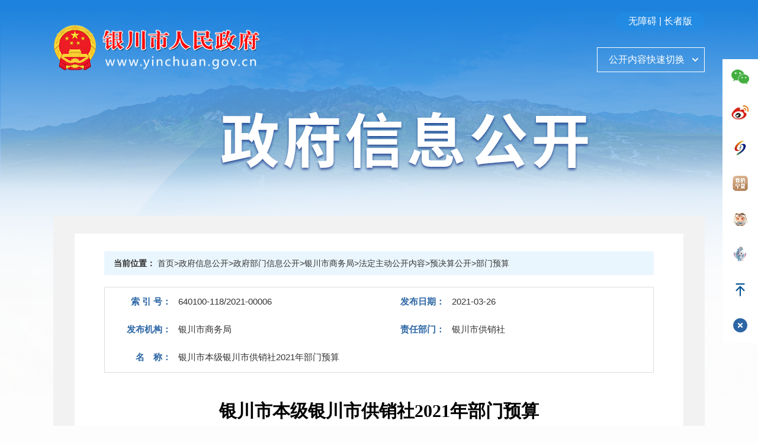

--- FILE ---
content_type: text/html; charset=utf-8
request_url: https://www.yinchuan.gov.cn/xxgk/bmxxgkml/sswj_2306/xxgkml_2309/czzj_2326/czyjsjsgjf_2327/202103/t20210326_2640127.html
body_size: 8746
content:
<!DOCTYPE html>
<html>
<head>
<meta charset="UTF-8">
    <meta http-equiv="X-UA-Compatible" content="IE=edge,chrome=1" />
    <meta name="viewport" content="width=device-width, initial-scale=1.0, maximum-scale=1.0, user-scalable=0">
<title>银川市本级银川市供销社2021年部门预算-银川市人民政府门户网站</title>

<meta name="author" content="银川市人民政府办公室" > 
<meta name="Copyright" content="银川市人民政府门户网站" >
<meta name="keywords" content="银川,银川市,银川市人民政府,银川市政府,银川政府网,银川市人民政府网站,银川市政府门户网站,塞上湖城">
<meta name="description" content="银川市是宁夏回族自治区首府，东临九曲奔流的黄河，西依雄浑巍峨的贺兰山，怀抱美丽富饶的宁夏平原，是名闻天下的“塞上江南”，西北地区重要中心城市。">
<meta name="copyright" content="Copyright  www.yinchuan.gov.cn  All Rights Reserved.">
<meta name="SiteName" content="银川市人民政府">
<meta name="SiteDomain"content="www.yinchuan.gov.cn">
<meta name="SiteIDCode" content="6401000028">
<meta name="ColumnName" content="部门预算">
<meta name="ArticleTitle" content="银川市本级银川市供销社2021年部门预算">
<meta name="PubDate" content="2021-03-26 17:56">
<meta name="ContentSource" content="银川市商务局">
<meta name="Url" content="https://www.yinchuan.gov.cn/xxgk/bmxxgkml/sswj_2306/xxgkml_2309/czzj_2326/czyjsjsgjf_2327/202103/t20210326_2640127.html">
<meta name="revisit-after" CONTENT="7 days" >
<meta name="baidu-site-verification" content="RpiOqDUnXq" />

<link rel="stylesheet" type="text/css" href="../../../../../../../images/nx_2019_reset_5.css">
<link type="text/css" rel="stylesheet" href="../../../../../../../images/nx_2019_zwxxgk_5.css" />
<script type="text/javascript" src="../../../../../../../images/jquery_5.min.js"></script>
<!--左导航菜单js-->
<script src="../../../../../../../images/nx_2019_scrollbar_5.js" type="text/javascript"></script>
        <script src="../../../../../../../images/qrcode.js" type="text/javascript"></script>
        <script src="../../../../../../../images/jquery.qrcode.js" type="text/javascript"></script>
 <style>
.com{
  position: relative;
  background-color: white;
  overflow: hidden;
  margin:30px 0px;
  padding:10px 50px;
}
.com h3{ 
padding:15px 40px 10px 40px;
font-size:30px;
color:#000;
text-align:center;
margin:30px 0px 10px 0px;
line-height:40px;
font-weight:bolder;
font-family:"黑体";
}
.com h2{
padding:10px 40px 20px 40px;
font-size:22px;
color:#333;
text-align:center;
margin:10px 0px;
line-height:40px;
font-family:"楷体";
} 
.weizhi{
margin:20px 0px;
padding-left:16px;
font-size:14px;
background-color:#eaf6fd;
height:40px;
line-height:40px;
}
.text-link {margin-top:20px;text-align:right;}
.xxgk-xl-text{
  margin: 0 auto;
  overflow: hidden;
  margin-top: 20px;
  padding-bottom: 20px;
  border-bottom: 0px solid #dedede;
}

.xxgk-xl-text p{
  font-family: '宋体';
    font-size: 14pt;
    color: #666;
    line-height: 2;
    margin: 5px 0px;
}
.xxgk-xl-text #info_title{font-size:14pt;margin-top:20px;}
.text-con{margin-top:20px;}
.text-con a{color:#666666}
.text-con a:hover{color:#666666}
.TRS_Editor a{color:#666666}
.TRS_Editor a:hover{color:#F00}
.text-con p{
  MARGIN-BOTTOM: 5px; FONT-SIZE: 14pt;color:#333;MARGIN-TOP: 5px; LINE-HEIGHT: 2
}
.text-con div{
  MARGIN-BOTTOM: 5px; FONT-SIZE: 14pt;MARGIN-TOP: 5px; LINE-HEIGHT: 2
}
.text-con table{text-align:center;}
.bsfw-xl .ftab td{
    height:45px;
  line-height: 24px;
  
  overflow: hidden;
}
.szf_zw-table {
  background: #fff;
border: 1px solid #ddd;
margin-bottom:20px;
}
.szf_zw-table tr {
  height: 45px;
}
.szf_zw-table tr th {
  width: 110px;
  text-align: right;
  font-size: 15px;
  color: #2c66a5;
  font-weight: bold;
}
.szf_zw-table tr td {
  padding-left: 10px;
  font-size: 15px;
  line-height: 24px;
  color: #333;
}
.cm-table-fixed {
    width: 100%;
    table-layout: fixed;
}

.cm-table-fixed tr .txt-lf {
    text-align: left;
}

.cm-table-fixed tr a:hover {
    color: #3678d8;
}

table.center td {
    text-align: center;
}
</style>
</head>
  <body>
    <div class="zwxxgk_bd">
      <!--top  开始-->
        <div class="zwxxgk_top">
          <span style="display: inline-block;vertical-align: middle;width: 130px;padding: 4px 10px;text-align: center;margin-left: 10px;text-overflow: ellipsis;white-space: nowrap;overflow: hidden;color: #fff;background: #208de77d;background-size: 100% 100%;border-radius: 14px;line-height: 24px;float: right;margin-top: 20px;position: absolute;right: 0;font-size: 16px;"><a id="toolbarSwitch" href="javascript:void(0);" style="color:#fff;">无障碍</a> | <a href="https://www.yinchuan.gov.cn/zzb/" target="_blank" style="color:#fff;">长者版</a></span>

<!--公开内容快速切换start-->
<style>
.zwxxgk_top{position: relative;}
.gknrqh_title{ float:right;cursor: pointer; margin: 80px 0px 0px 0px; width: 180px; height: 40px; line-height: 40px; position: relative; border: 1px solid #fff; z-index: 6;}
.gknrqh_title p{ background: url(https://www.xm.gov.cn/images/20xmszf_arr4.png) no-repeat 160px center;  text-align: center; color: #fff; padding-right: 14px;font-size:16px;}
.gknrqh_con{ float:right;width: 1100px; border-bottom: 5px solid #1492ff; background-color:rgba(255,255,255,.95); position: absolute; left: 50%; margin-left: -1008px; top: 41px; z-index: 7; display: none;font-size:16px;}
.gknrqh_con ul{ padding: 30px 0px 30px 70px; overflow: hidden;font-size:16px;}
.gknrqh_con li{ line-height: 40px; font-size: 16px; float: left; width: 200px;}
.gknrqh_title:hover .gknrqh_con{ display: block;font-size:16px;}
.com h2{padding: 15px 20px 10px 20px;}
</style>
    <div class="gknrqh_title">
							<p>公开内容快速切换</p>
							<div class="gknrqh_con">
								<ul>
									
										<li><a href="https://www.yinchuan.gov.cn/xxgk/zcwj/zfgzk/" title="规章">规章</a></li>
									
										<li><a href="https://www.yinchuan.gov.cn/xxgk/zcwj/xzgfxwj/" title="行政规范性文件">行政规范性文件</a></li>
									
										<li><a href="https://www.yinchuan.gov.cn/xxgk/zcwj/qtzfwj/" title="其他文件">其他文件</a></li>
									
										<li><a href="https://www.yinchuan.gov.cn/xxgk/zcwj/zcjd/" title="政策解读">政策解读</a></li>
									
										<li><a href="https://www.yinchuan.gov.cn/xxgk/zcwj/zczt/" title="政策公开专区">政策公开专区</a></li>
											
									
										<li><a href="https://www.yinchuan.gov.cn/xxgk/zfxxgkml/zcfg_1704/" title="履职依据">履职依据</a></li>
									
										<li><a href="https://www.yinchuan.gov.cn/xxgk/zfxxgkml/jgjj/" title="机关简介">机关简介</a></li>
									
										<li><a href="https://www.yinchuan.gov.cn/xxgk/zfxxgkml/ghxx/" title="规划计划">规划计划</a></li>
									
										<li><a href="https://www.yinchuan.gov.cn/xxgk/zfxxgkml/tjxx/" title="统计信息">统计信息</a></li>
									
										<li><a href="https://www.yinchuan.gov.cn/xxgk/zfxxgkml/xzqlyx/" title="行政权力运行">行政权力运行</a></li>
									
										<li><a href="https://www.yinchuan.gov.cn/xxgk/zfxxgkml/czyjsgk/" title="预算/决算信息">预算/决算信息</a></li>
									
										<li><a href="https://www.yinchuan.gov.cn/xxgk/zfxxgkml/sfmlqd/" title="行政事业性收费">行政事业性收费</a></li>
									
										<li><a href="https://www.yinchuan.gov.cn/xxgk/zfxxgkml/zfcg/" title="政府采购">政府采购</a></li>
									
										<li><a href="https://www.yinchuan.gov.cn/xxgk/zfxxgkml/zdxm/" title="重大建设项目批准和实施">重大建设项目批准和实施</a></li>
									
										<li><a href="https://www.yinchuan.gov.cn/xxgk/zfxxgkml/shgysyjs/" title="社会公益事业建设">社会公益事业建设</a></li>
									
										<li><a href="https://www.yinchuan.gov.cn/xxgk/zfxxgkml/ggzypz/" title="公共资源配置">公共资源配置</a></li>
									
										<li><a href="https://www.yinchuan.gov.cn/xxgk/zfxxgkml/zdxzjc/" title="重大行政决策">重大行政决策</a></li>
									
										<li><a href="https://www.yinchuan.gov.cn/xxgk/zfxxgkml/zfgzbg/" title="政府工作报告">政府工作报告</a></li>
									
										<li><a href="https://www.yinchuan.gov.cn/xxgk/zfxxgkml/fzzfjsnb/" title="法治政府建设年报">法治政府建设年报</a></li>
									
										<li><a href="https://www.yinchuan.gov.cn/xxgk/zfxxgkml/zyhy_7736/" title="会议公开">会议公开</a></li>
									
										<li><a href="https://www.yinchuan.gov.cn/xxgk/zfxxgkml/xwfbh/" title="新闻发布会">新闻发布会</a></li>
									
										<li><a href="https://www.yinchuan.gov.cn/xxgk/zfxxgkml/hygq/" title="回应关切">回应关切</a></li>
									
										<li><a href="https://www.yinchuan.gov.cn/xxgk/zfxxgkml/zdlyxxgk/" title="重点领域信息公开">重点领域信息公开</a></li>
									
										<li><a href="https://www.yinchuan.gov.cn/xxgk/zfxxgkml/sczrfmqd/" title="市场准入负面清单">市场准入负面清单</a></li>
									
										<li><a href="https://www.yinchuan.gov.cn/xxgk/zfxxgkml/zkxx/" title="招考信息">招考信息</a></li>
									
										<li><a href="https://www.yinchuan.gov.cn/xxgk/zfxxgkml/rsxx/" title="人事信息">人事信息</a></li>
									
										<li><a href="https://www.yinchuan.gov.cn/xxgk/zfxxgkml/zwkfr/" title="政府开放日">政府开放日</a></li>
									
										<li><a href="https://www.yinchuan.gov.cn/xxgk/zfxxgkml/czzj/" title="财政资金">财政资金</a></li>
									
										<li><a href="https://www.yinchuan.gov.cn/xxgk/zfxxgkml/bmcx_27831/" title="便民查询">便民查询</a></li>
																		
								</ul>
							</div>
						</div>
<!--公开内容快速切换end-->

<script>
//百度统计代码
var _hmt = _hmt || [];
(function() {
  var hm = document.createElement("script");
  hm.src = "https://hm.baidu.com/hm.js?55df24e09fbc429a2b25401c301c30a8";
  var s = document.getElementsByTagName("script")[0]; 
  s.parentNode.insertBefore(hm, s);
})();
</script>
<style>
.zwxxgk_top1{padding-top:14px;height: 84px;}
.zwxxgk_top2{ width:714px; height:121px; margin-left:237px; margin-top:86px;}
</style>
<div class="zwxxgk_top1">
<a href="https://www.yinchuan.gov.cn" title="点击返回网站首页"><img src="https://www.yinchuan.gov.cn/images/2017yc_logo.png" style="width: 350px;height: 135px;float: left;" /></a>
</div>
<div class="zwxxgk_top2">
<a href="https://www.yinchuan.gov.cn/xxgk/zfxxgkzn/"  title="点击返回市政府信息公开平台首页"><img src="https://www.yinchuan.gov.cn/images/nx_2019_zwxxgk_bt_5.png" /></a>
</div>

<style>
/* 20190531侧边栏导航 */
ul, ol {list-style: none;padding:0px;margin: 0;}
li {list-style-type: none;}
.hideImg { position: absolute; top: 0;   bottom: 0;   left: 0;    right: 0;    margin: auto;}
.p1 {line-height:36px !important;}
.side_fixed{width: 60px;height: 360px;background: #fff;position: fixed;right: 0;top: -40px;bottom: 0;z-index: 100000;margin: auto}
.side_fixed li{height: 60px;line-height: 60px;text-align: center;cursor: pointer;transition: all .3s;position: relative;}
.side_fixed li p{display: none;line-height: 18px;color: #fff;font-size:13px;font-family="微软雅黑";padding-top: 11px;margin: 0;letter-spacing:1px;}
.side_fixed li p a{color: #fff;text-decoration: none;}
.side_fixed li:hover{background: #2d66a5;}
.side_fixed li:hover p{display: block;}
.side_fixed li:hover .hideImg{display: none;}
.twoCodes{width: 150px;height: 215px;background: url(https://www.yinchuan.gov.cn/images/bg20190531.png);position: absolute;left: -150px;top: 0;text-align: center;display: none;}
.twoCodes span{line-height: 22px;font-size: 13px;color: #fff;display: block;margin-top: 10px;}
.twoCodes img {  margin: 15px 13px 0 13px;    display: block;}
.side_fixed li:hover .twoCodes{display: block;}
.yshjzc{color:#2d66a5;height: 72px;line-height: 72px;text-align: center;cursor: pointer;transition: all .3s;position: relative;}
.yshjzc p{line-height: 18px;color: #4788d7;font-size:12px;font-family="微软雅黑";padding-top: 18px;margin: 0;}
.yshjzc p a{color: #2d66a5;text-decoration: none;}
.yshjzc p a:hover{color: #fff;text-decoration: none;}
</style>
<div class="side_fixed" style="height: 480px;">
        <ul>
            <!--<li class="yshjzc" style="background: #2d66a5;border-bottom: solid 1px #fff;">
                <p style="display: block;letter-spacing:0px;"><a href="https://www.yinchuan.gov.cn/zhuanti/zffzlm/" target="_blank">法治政府<br>示范创建</a></p>
            </li>
            <li class="yshjzc" style="background: #2d66a5;">
                <p style="display: block;letter-spacing:0px;"><a href="https://www.yinchuan.gov.cn/xxgk/yhyshjzc/index.html" target="_blank">优化营商<br>环境政策</a></p>
            </li>-->
            <li>
                <img class="hideImg" src="/images/bg20190531-1.png" />
                <p>微信<br>公众号</p>
                <div class="twoCodes">
                    <span>银川政府网微信公众号</span>
                    <img src="/images/right_weixinyczfw.jpg" />
                    <span>轻松扫一扫  订阅动态</span>
                </div>
            </li>
            
            <li>
                <img class="hideImg" src="/images/bg20190531-2.png" />
                <p>微博<br>银川</p>
                <div class="twoCodes">
                    <span><a href="http://weibo.com/yinchuan" target="_blank">市委市政府官方微博</a></span>
                    <a href="http://weibo.com/yinchuan" target="_blank"><img src="/images/right_weiboyinchuan.png" /></a>
                    <span><a href="http://weibo.com/yinchuan" target="_blank">扫码关注@微博银川</a></span>
                </div>
            </li>
			
            <!--<li>
                <img class="hideImg" src="/images/bg20190531-3.png" />
                <p>手机<br>访问</p>
                <div class="twoCodes">
                    <span>网站手机云适配版</span>
                    <img src="/images/yspyinchuan.png" />
                    <span>扫一扫 手机访问</span>
                </div>
            </li>-->

            <li>
                <img class="hideImg" src="/images/bg20190531-5.png" />
                <p class="p1">i银川</p>
                <div class="twoCodes">
                    <span>i 银川APP</span>
                    <img src="/images/iyinchuanerweima.png" width="124px" height="124px" />                    
		    <span>城市全方位服务</span>
                </div>
            </li>
            <li>
                <img class="hideImg" src="/images/wdnx2wm_small.png" />
                <p>我的<br>宁夏</p>
                <div class="twoCodes">
                    <span>我的宁夏手机APP</span>
                    <img src="/images/wdnx2wm.jpg" width="124px" height="124px" />                    
		    <span>移动城市生活服务平台</span>
                </div>
            </li>
                <li>
                <img class="hideImg" src="https://www.yinchuan.gov.cn/images/2025-yc-ycf-ico.png" style="width:26px;" />
                <p><a href="https://kf.smdt.yinchuan.gov.cn/#/" target="_blank">智能<br>客服</a></p>
                <div class="twoCodes">
                    <span>银小服</span>
                    <img src="https://www.yinchuan.gov.cn/images/2025-yc-ycf-ewm.jpg" width="124px" height="124px" />                    
		    <span>银川市政务服务智能客服</span>
                </div>
            </li>

            <li>
                <img class="hideImg" src="https://www.yinchuan.gov.cn/images/aiyinchuan.png" style="width:26px;" />
                <p><a href="https://aiyinchuan.cn/#/" target="_blank">AI<br>银川</a></p>
    <div class="twoCodes">
                    <span>AI银川</span>
                    <img src="https://www.yinchuan.gov.cn/images/ai-yinchuan-ewm.png" width="124px" height="124px" />                    
		    <span>经贸文旅智能体</span>
                </div>
            </li>

                <li class="totop">
                <img class="hideImg" src="https://www.yinchuan.gov.cn/images/yc-fhdb.png" style="width:26px;" />
                <p><a>返回<br>顶部</a></p>
            </li>

                <li class="close">
                <img class="hideImg" src="https://www.yinchuan.gov.cn/images/close-one.png" style="width:26px;" />
                <p style="line-height: 40px;"><a>关闭</a></p>
            </li>


        </ul>
    </div>

<script>
	$(function() {
		$(".side_fixed .totop").click(function() {
			$('body,html').animate({
				scrollTop: 0
			}, 500);
			return false;
		})
		$(".side_fixed .close").click(function() {
			$(".side_fixed").slideUp(500)
		})
	})
</script>
<script>
$(document).ready(function() {  
    // 选择类名为TRS_UEDITOR的div元素及其所有后代元素  
    $('.TRS_UEDITOR, .TRS_UEDITOR *').each(function() {  
        // 获取当前元素的计算样式  
        var textIndent = $(this).css('text-indent');  
        // 尝试将text-indent的值从字符串转换为数字（仅当它以px结尾时）  
        var match = textIndent.match(/^(\d+)px$/);  
        if (match && parseInt(match[1], 10) > 100) {  
            // 如果值大于100px，则设置text-indent为0  
            $(this).css('text-indent', '0');  
        }  
    });  
});
</script>          
        </div>
      <!--top  结束-->
      <div class="zwxxgk_box">
<!--细览页内容开始-->            
    <div class="com">
      <div class="xl bsfw-xl xxgk-xl">
       <div class="weizhi"><p><b>当前位置：</b> 首页>政府信息公开>政府部门信息公开>银川市商务局>法定主动公开内容>预决算公开>部门预算</p></div>

<table class="cm-table-fixed szf_zw-table">
                    <tbody>
                        <tr>
                            <th>索 引 号：</th><td>640100-118/2021-00006</td>
                            <th>发布日期：</th><td>2021-03-26</td>
                        </tr>
                        <tr>
                            <th>发布机构：</th>
                            <td>银川市商务局</td>
                            <th>责任部门：</th>
                            <td>银川市供销社</td>
                        </tr>
                        <tr>
                            <th>名　称：</th><td colspan="3">银川市本级银川市供销社2021年部门预算</td>                          
                        </tr>
                    </tbody>
</table>
        <h3>银川市本级银川市供销社2021年部门预算</h3>
        <div class="xxgk-xl-text" >
          <div class="text-con">
            <p>
              <div class="view TRS_UEDITOR trs_paper_default trs_web"><p style="margin: 2px 0px; padding: 0px; text-align: left; color: rgb(102, 102, 102); line-height: 2em; text-indent: 2em; letter-spacing: normal; font-family: 宋体, SimSun; font-size: 21px; font-style: normal; font-weight: 400; word-spacing: 0px; white-space: normal; orphans: 2; widows: 2; background-color: rgb(255, 255, 255); font-variant-ligatures: normal; font-variant-caps: normal; -webkit-text-stroke-width: 0px;"><span style="line-height: 2em; font-family: 宋体, SimSun; font-size: 21px; margin-top: 2px; margin-bottom: 2px;">根据《中华人民共和国政府信息公开条例》等有关规定，现将</span><span style="line-height: 2em; text-indent: 0em; font-family: 宋体, SimSun; font-size: 21px; margin-top: 2px; margin-bottom: 2px;">银川市本级银川市供销社2021年部门预算情况公开如下。</span></p><p style="margin: 2px 0px; padding: 0px; text-align: left; color: rgb(102, 102, 102); line-height: 2em; text-indent: 2em; letter-spacing: normal; font-family: 宋体, SimSun; font-size: 21px; font-style: normal; font-weight: 400; word-spacing: 0px; white-space: normal; orphans: 2; widows: 2; background-color: rgb(255, 255, 255); font-variant-ligatures: normal; font-variant-caps: normal; -webkit-text-stroke-width: 0px;"><span style="line-height: 2em; text-indent: 0em; font-family: 宋体, SimSun; font-size: 21px; margin-top: 2px; margin-bottom: 2px;"><br/></span></p><p style="margin: 2px 0px; padding: 0px; text-align: left; color: rgb(102, 102, 102); line-height: 2em; text-indent: 2em; letter-spacing: normal; font-family: 宋体, SimSun; font-size: 21px; font-style: normal; font-weight: 400; word-spacing: 0px; white-space: normal; orphans: 2; widows: 2; background-color: rgb(255, 255, 255); font-variant-ligatures: normal; font-variant-caps: normal; -webkit-text-stroke-width: 0px;"><span style="line-height: 2em; font-family: 宋体, SimSun; font-size: 21px; margin-top: 2px; margin-bottom: 2px;">附件1：银川市本级银川市供销社2021年部门预算</span></p><p style="margin: 2px 0px; padding: 0px; text-align: left; color: rgb(102, 102, 102); line-height: 2em; text-indent: 0em; letter-spacing: normal; font-family: 宋体, SimSun; font-size: 21px; font-style: normal; font-weight: 400; word-spacing: 0px; white-space: normal; orphans: 2; widows: 2; background-color: rgb(255, 255, 255); font-variant-ligatures: normal; font-variant-caps: normal; -webkit-text-stroke-width: 0px;"><span style="line-height: 2em; font-family: 宋体, SimSun; font-size: 21px; margin-top: 2px; margin-bottom: 2px;"><span style="line-height: 2em; font-family: 宋体, SimSun; font-size: 21px; margin-top: 2px; margin-bottom: 2px;"><span style="color: rgb(102, 102, 102); line-height: 2em; text-indent: 42px; font-family: 宋体, SimSun; font-size: 21px; margin-top: 2px; margin-bottom: 2px; background-color: rgb(255, 255, 255);"></span></span></span></p><p><br/></p><p>&nbsp;</p></div>
            </p>
           
<p class="xz-xl-article-fj">
<b id="fjtit">附件：</b>
<script>
//显示下载附件
var hasFJ="银川市本级银川市供销社2021年部门预算2021年银川市本级部门项目支出预算绩效目标表";
 var ohasFJ='银川市本级银川市供销社2021年部门预算2021年银川市本级部门项目支出预算绩效目标表';
 if(hasFJ.length<=0 && ohasFJ==''){
    $("#fjtit").hide();
}
if(hasFJ.length>0){
document.write("<br><a href='./W020210326646996173731.pdf'>银川市本级银川市供销社2021年部门预算</a><br><a href='./W020210401438003798873.pdf'>2021年银川市本级部门项目支出预算绩效目标表</a>");
}

// if(ohasFJ!=''){
// var oFJarr=ohasFJ.split("<BR/>")
// document.write('<br/>');
// for(var i=1;i<=oFJarr.length;i++){
// document.write(oFJarr[i-1]+"<br/>");
// }
// }else{
//  $("#fjtit").hide();
// }     
</script>
</p>

<div id="div_div" style="width: 132px;margin: 20px auto;">
        <div id="qr_container" style="margin:auto; position:relative;font-size: 12px;line-height: 26px;">扫一扫在手机打开当前页</div>
</div>
<!-- 用来校验该浏览器是否支持HTML5 -->
<canvas id="Canvas"></canvas>          

          </div>
        </div>        
      </div>
    </div>
<style>
.xz-xl-article-fj{margin-top:18px;padding-left:45px;color:#2c66a5;font-size:20px;}
.xz-xl-article-fj b{color:#000;font-weight:600;}
.xz-xl-article-fj a{color:#2c66a5}
.xz-xl-article-fj a:hover{color:#F00}
</style>
     <script type="text/javascript">
    //2017/06/23 pdf链接在线阅读,增加ie判断
   var URl=window.location.href;
   var PDF='/PDF/web/viewer.html?file=';
          var agent=window.navigator.userAgent;
   var isIE=agent.indexOf("compatible") > -1 && agent.indexOf("MSIE") > -1 ;
   var canPdfOnline=false;
   if (isIE){  
           var reIE = new RegExp("MSIE (\\d+\\.\\d+);");  
           reIE.test(agent);  
           var fIEVersion = parseFloat(RegExp["$1"]);  
           if(fIEVersion == 7) 
       { }  
           else if(fIEVersion == 8)  
           {}  
           else if(fIEVersion == 9)  
           {}  
           else if(fIEVersion == 10)  
           { canPdfOnline=true;}  
           else if(fIEVersion == 11)  
           { canPdfOnline=true;}  
           else  
           { }//IE版本过低  
       }else{//非IE
          canPdfOnline=true;
     } 
      if(canPdfOnline){
        jQuery("a").each(function(index, element) {
         var $href=jQuery(this).attr("href").substring(2);
       if($href!=null && $href.indexOf("pdf")!=-1){
         jQuery(this).attr("href",PDF+URl.substring(0,parseInt(URl.lastIndexOf("/"))+1)+$href);
        }
       });
    }


</script>
<!--细览页内容结束-->

        </div>
       <!--友情链接-->
<style type="text/css">
#_span_jiucuo {
	margin-top: 12px;
        margin-left:30px;
	float:left;
}

#_span_jiucuo img {
	width: 110px;
	padding-bottom:1px;
}

.footer{width:100%;height:80px;background-color:#2d66a5;z-index: 999999;}
.footer_con{width:1100px; margin:0 auto;overflow:hidden; z-index:9; position:relative; height:70px; /*background:url(/images/foot.png) center top no-repeat*/;}
.footer_con .left-jc{width: 110px;float: left;}
.footer_con .left-jc span {
	margin: 0px 5px 0px 1px;
}
.footer_con .left-bz{width: 55px;float: left; text-align: center;}
.footer_con .left-bz img {
	width: 68px;
	 margin-left: 2px;
	margin-bottom: 2px;
}
.footer_con .left-text{float:left;color: #fff;margin-left:100px;padding-top: 14px;}
.footer_con .left-text p{text-align:center;line-height: 26px;}
.footer_con .left-text a{ color: #fff;}
.footer_con .right-text{float: right; color: #fff; padding-top: 16px; }
.footer_con .right-text p{line-height: 26px;}
.footer_con .right-text a{ color: #fff;}
.footer{padding: 0px; margin: 0px; font-family: "microsoft yahei"; font-size: 14px;}
.footer p{padding: 0px; margin: 0px; font-family: "microsoft yahei"; font-size: 14px;}
.footer br{display:none;}

.hlwzqpy{float:left;margin-left: 15px;margin-top: 15px;}
@media screen and (max-width: 768px) {
.hlwzqpy{margin-top: -54vw;margin-left: 70vw;}
.hlwzqpy img{width: 20vw;}
.footer_con .left-bz img{width: 13vw !important;}
.footer_con .left-bz, .footer_con .left-jc{width: 33% !important;}

}
</style>
<div class="footer">
	<div class="footer_con">

		<div class="left-bz">
<a href="http://bszs.conac.cn/sitename?method=show&id=08057EE892A7747BE053012819AC0404" target="_blank"><img src="http://www.yinchuan.gov.cn/images/yc-icon-11.png" alt="" /></a>
		</div>
		<!--纠错 -->
		<div class="left-jc">
			<script id="_jiucuo_" sitecode='6401000028' src='https://zfwzgl.www.gov.cn/exposure/jiucuo.js'></script>
		</div>
		<div class="left-text">
			<div style="float: left;">
				<p>主办：银川市人民政府办公室&nbsp;&nbsp;&nbsp;&nbsp;<br>运行管理：银川市电子政务服务中心</p>
				<p><a href="https://beian.miit.gov.cn/" target="_blank">宁ICP备17000118号</a>&nbsp;&nbsp;&nbsp;&nbsp;<br>
<a href="https://beian.mps.gov.cn/#/query/webSearch?code=64010602000289" target="_blank" >宁公网安备64010602000289号</a>&nbsp;&nbsp;&nbsp;&nbsp;<br><a href="https://zfwzxx.www.gov.cn/" target="_blank">政府网站标识码：6401000028</a></p>
			</div>
		</div>
<div class="hlwzqpy"><span><a href="https://www.ycen.com.cn/ztzx/ztk/2021ztk/wlpyzq/" target="_blank"><img src="https://www.yinchuan.gov.cn/images/2023-ycs-foot-right6.png" alt="银川市互联网辟谣专区" /></a></span></div>
		<div class="right-text">
			<p><a href="http://www.yinchuan.gov.cn/gyqy/yj/wzjj/201607/t20160726_127021.html" TARGET="_blank" >网站简介</a>&nbsp;&nbsp;
			<a href="http://www.yinchuan.gov.cn/gyqy/yj/flsm/201607/t20160726_127022.html" TARGET="_blank" >法律声明</a></p>
			<p><a href="http://www.yinchuan.gov.cn/gyqy/yj/lxwm/201607/t20160726_127023.html" TARGET="_blank" >联系我们</a>&nbsp;&nbsp;
			<a href="http://www.yinchuan.gov.cn/gyqy/yj/wzdt/" TARGET="_blank" >网站地图</a></p>
		</div>
	</div>
</div>

<script src="https://auth.mangren.com/boots/yinchuan.gov.cn/esdToolsInit.js" charset="UTF-8"></script>
<script id="_trs_ta_js" src="//ta.trs.cn/c/js/ta.js?mpid=6060" async="async" defer="defer"></script>
<script type="text/javascript" src="https://www.yinchuan.gov.cn/images/wlts.js"></script>
    </div>
  </body>
</html>

--- FILE ---
content_type: text/css
request_url: https://www.yinchuan.gov.cn/images/nx_2019_zwxxgk_5.css
body_size: 8673
content:
@charset "utf-8";

h1,h2,h3{ padding:0px; margin:0px;}
p{padding:0px; margin:0px;}
span{padding:0px; margin:0px;}

/****背景 ****/
.zwxxgk_bd{ width:100%; height:100%; overflow:hidden; background:url(nx_2019_zwxxgk_bg.png) no-repeat #fdfdfe; background-size: 100%;/*background-attachment:fixed;**/}

/****top ****/
.zwxxgk_top{ width:1100px; height:365px; margin:0 auto;}
.zwxxgk_top1{padding-top:45px;height: 84px;}
.zwxxgk_top1 img{ width:70px; height:73px; float:left; margin-right:10px;}
.zwxxgk_top1 a{ height:73px; line-height:73px; font-size:35px; color:#fff; font-family:"微软雅黑";}
.zwxxgk_top2{ width:714px; height:121px; margin-left:237px; margin-top:54px;}

/**** mian  ****/
.zwxxgk_box{ width:1028px; height:100%;  overflow:hidden;background-color:rgb(242,242,242);margin: 0 auto; padding:0px 36px 20px 36px; }


/**** 检索  ****/
.zwxxgk_ss{ width:1028px; height:51px; background: url(nx_2019_zwxxgk_img05.png) no-repeat; float:left; margin-top:84px; margin-bottom:84px;}
.inputText1{ width:510px;height:35px; line-height:35px; float: right; border-radius: 2px; margin-top: 6px; margin-right:260px;}
.inputText1 input{ width:451px;height:35px; line-height:35px; background: #fff; margin-left:2px;}  
.inputText1 .inp{ width:410px;height:35px; float:left;  padding-left: 20px; }
.inputText1 .inp1{width:40px; height:42px;float:right; cursor:pointer; text-align: center; margin-right:15px; }
.inputText1 .inp1 a{color: #fff; font-size:18px;}

/**** 左导航  ****/

.dl_nav{width:240px; float: left;}
.dl_nav01{width:100%;/* height: 160px; */float: left;}
.dl_nav01 h3{ width:240px;height:68px; margin-top:15px; float: left;}
.dl_nav01 h3 a{width:238px; color: rgb(45,102,165);font-size:23px; display: block; height: 64px; padding-top:4px; background: #fff;border:1px solid #ddd;}
.dl_nav01 h3 a:hover{width:238px;height:63px;background-color:rgb(45,102,165);color: rgb(255,255,255);font-size:23px;padding-top: 5px;border:1px solid #2c6294;}

.dl_nav01 h3 em.zwxxgk_bnt1,.dl_nav01 h3 em.zwxxgk_bnt2{width:43px; height:63px;float:left;padding-right:20px;margin-top:10px; margin-left: 20px;}
.dl_nav01 h3 em.zwxxgk_bnt1 { background:url(nx_2019_zwxxgk_bnt01.png) no-repeat;}
.dl_nav01 h3 em.zwxxgk_bnt2 {background:url(nx_2019_zwxxgk_bnt02.png) no-repeat;}
.dl_nav01 h3:hover em.zwxxgk_bnt1{background:url(nx_2019_zwxxgk_bnt01b.png) no-repeat;}
.dl_nav01 h3:hover em.zwxxgk_bnt2{background:url(nx_2019_zwxxgk_bnt02b.png) no-repeat;}
.dl_nav01 h3.on a{ height:65px;width:238px;background-color:rgb(45,102,165);color: rgb(255,255,255);font-size:23px;padding-top: 4px;border:1px solid #2c6294;}
.dl_nav01 h3.on em.zwxxgk_bnt1{background:url(nx_2019_zwxxgk_bnt01b.png) no-repeat;}
.dl_nav01 h3.on em.zwxxgk_bnt2{background:url(nx_2019_zwxxgk_bnt02b.png) no-repeat;}

.dl_nav02{ width:240px; float:left;  }
.sideMenu{}
.dl_nav02 h3{width:238px;height:65px;border:1px solid #ddd;margin-top: 15px;float: left;color: rgb(45,102,165);font-size:23px;display: block;padding-top: 4px;background: #fff;}

.dl_nav02 h3:hover{width:238px;background-color:rgb(45,102,165);color: rgb(255,255,255);font-size:23px; display: block;border:1px solid #2c6294;}

.dl_nav02 h3 em.zwxxgk_bnt3,.dl_nav02 h3 em.zwxxgk_bnt4{width:43px; height:63px;float:left;padding-right:20px;margin-top:6px; margin-left: 20px;}
.dl_nav02 h3 em.zwxxgk_bnt3 { background:url(nx_2019_zwxxgk_bnt03.png) no-repeat;}
.dl_nav02 h3 em.zwxxgk_bnt4 {background:url(nx_2019_zwxxgk_bnt04.png) no-repeat;}
.dl_nav02 h3:hover em.zwxxgk_bnt3{background:url(nx_2019_zwxxgk_bnt03b.png) no-repeat;}
.dl_nav02 h3:hover em.zwxxgk_bnt4{background:url(nx_2019_zwxxgk_bnt04b.png) no-repeat;}
.dl_nav02 h3 div { float: left; width: 95px;}

.dl_nav02 h3 span.zwxxgk_bnt5,.dl_nav02 h3 span.zwxxgk_bnt6{width:20px; height:70px;float:right; margin-right: 20px;}
.dl_nav02 h3 span.zwxxgk_bnt5 { background:url(nx_2019_zwxxgk_img02b.png) no-repeat;}
.dl_nav02 h3 span.zwxxgk_bnt6 {background:url(nx_2019_zwxxgk_img02b.png) no-repeat;}
.dl_nav02 h3:hover span.zwxxgk_bnt5{background:url(nx_2019_zwxxgk_img02b1.png) no-repeat;}
.dl_nav02 h3:hover span.zwxxgk_bnt6{background:url(nx_2019_zwxxgk_bnt02b1.png) no-repeat;}
.dl_nav02 h3.on{width:238px;background-color:rgb(45,102,165);color: rgb(255,255,255);font-size:23px; display: block;border:1px solid #2c6294;}
.dl_nav02 h3.on em.zwxxgk_bnt3{background:url(nx_2019_zwxxgk_bnt03b.png) no-repeat;}
.dl_nav02 h3.on em.zwxxgk_bnt4{background:url(nx_2019_zwxxgk_bnt04b.png) no-repeat;}
.dl_nav02 h3.on span.zwxxgk_bnt5{background:url(nx_2019_zwxxgk_img02b1.png) no-repeat;}
.dl_nav02 h3.on span.zwxxgk_bnt6{background:url(nx_2019_zwxxgk_bnt02b1.png) no-repeat;}



.sideMenu ul{ width:240px; display:none; background:#fff;color:#999; float: left; padding-top: 15px;/* 默认都隐藏 */}
.sideMenu ul li{ padding:8px 0px 8px 60px;line-height:24px; font-size:16px; font-weight: 400;cursor: pointer;}
.sideMenu ul li a{ color:#4a4a4a; display: block;} 
.sideMenu ul li span{ font-size:35px;float:left; margin-right:10px;}
.sideMenu ul li:hover{background-color:rgb(230,245,255); display:block;color:#2d66a5;}
.sideMenu ul li a:hover{ color:#2d66a5; font-size: 16px; font-weight: 600; } 
.sideMenu ul li.on{color:#2d66a5; font-size: 16px;  background-color:rgb(230,245,255); }
.sideMenu ul li.on a{ color:#2d66a5; display: block;font-weight: 600;} 





/* 政府信息公开指南 */
.scroll_main {width:768px;display: block; float:left;height:auto; background-color:#FFF;  border: 1px solid #dfdfdf; padding:0px 0px; margin-left:18px;}
/* 滚动内容区样式 */
.scroll_wrap {width: 100%; height:700px;position: relative; }
.scroll_wrap h1{ width:730px; font-size:32px; text-align:center; margin:0px; padding:0px; margin-top:38px; margin-bottom:38px; color:#2d66a5; font-weight:600;}
.scroll_wrap .scroll_cont {height:500px;overflow: hidden; padding:0px 20px;}
.scroll_wrap .scroll_cont p {/* text-indent:24px; */}
.scroll_wrap .scroll_cont h2{ margin-top:30px; margin-bottom:30px;}
.scroll_wrap .scroll_cont h3{ margin-top:30px; margin-bottom:30px;}
.scroll_wrap .scroll_cont span{margin-top:30px;/* font-weight:600; */margin-right:5px;}

/* 滚动条 */
.scroll_wrap .scroll_bar {position: absolute;top:93px;right:0;width:10px;height:500px;background-color: #e4e4e4;}
/* 滚动块 */
.scroll_wrap .scroll_slider {position: absolute;top:0px;left:0px;width:10px; max-height:80px;background-color: #2d66a5;border-radius:5px;}
.scroll_wrap .scroll_slider:hover{opacity: 1;}



/* 政务信息公开制度 */
.zfxxgk_zd{ }
.zfxxgk_zd1{ width:100%; height:30px;  float:left; margin-bottom:32px; margin-top:42px;}
.zfxxgk_zd1 a{ font-size:15px;}
.zfxxgk_zd1 b,.zfxxgk_zd2 b{ color:#b2b2b2;font-size:15px; margin-left:20px; font-weight:100;}
.zfxxgk_zd2{ width:100%;float:left; border-top:2px solid #ccc; }
.zfxxgk_zd2  ul li {font-size:16px;height:46px; vertical-align:middle; margin:6px 0px; }
.zfxxgk_zd2  ul li a{float: left;display: block;width: 84%;word-wrap: normal;line-height:25px;vertical-align:middle; }
.zfxxgk_zd2  ul li  b{ color:#b2b2b2;font-size:16px; margin-left:20px; font-weight:100; float:right;}




/* 政务信息主动公开内容修改版*/
/*.zwxxgk_box1{ width:1028px;height:100%; overflow:hidden; background-color:rgb(242,242,242); margin: 0 auto;padding:0px 36px 20px 36px; }
.scroll_main1 {width:768px;display: block; float:left; background-color:#FFF; border: 1px solid #dfdfdf; padding:0px 0px; margin-left:18px;}
.zfxxgk_zdgktit{width:100%;height:33px;float:left;border-bottom:2px solid #ccc;}
.zfxxgk_zdgktit a{height:33px;line-height:31px;background-color:#2d66a3;display:block;float:left;text-align:center;color:#fff;font-size:18px;font-weight:600;padding: 0px 20px;min-width: 70px;}
.zfxxgk_zdgkc{float:left;margin-top: 30px;margin-bottom: 20px;width: 688px;}

.zfxxgk_zdgkc  ul li {font-size:16px;width: 100%;height:46px;vertical-align:middle;margin:6px 0px;}
.zfxxgk_zdgkc  ul li a{float: left;display: block;width: 84%;word-wrap: normal;vertical-align:middle; }
.zfxxgk_zdgkc  b{ color:#b2b2b2;font-size:16px; margin-left:20px; font-weight:100; float:right;}
.zfxxgk_zdgkc .more{width:100px;height:30px;line-height:30px;font-size:15px;margin: 0 auto;text-align:center;background:#e7e7e7;float:left;margin-top: 10px;margin-left:340px;margin-bottom: 22px;}
.zfxxgk_zdgkc .zfjg li.one{width:100%;}
.zfxxgk_zdgkc .zfjg li{float:left; width:33%; font-size:14px; }
*/

/* 政务信息主动公开内容20201207修改前原始样式 */
.zwxxgk_box1{ width:1028px;height:100%; overflow:hidden; background-color:rgb(242,242,242); margin: 0 auto;padding:0px 36px 20px 36px; }
.scroll_main1 {width:768px;display: block; float:left; background-color:#FFF; border: 1px solid #dfdfdf; padding:0px 0px; margin-left:18px;/*inset边框内阴影*/}
.zfxxgk_zdgktit{width:100%;height:40px;float:left;border-bottom:2px solid #2d66a3;}
.zfxxgk_zdgktit a{height:40px;line-height:40px;background-color:#2d66a3;display:block;float:left;text-align:center;color:#fff;font-size:18px;font-weight:600;padding: 0px 20px;min-width: 70px;}
.zfxxgk_zdgktit p{height:40px;line-height:40px;background-color:#2d66a3;display:block;float:left;text-align:center;color:#fff;font-size:18px;font-weight:600;padding: 0px 20px;min-width: 70px;}
.zfxxgk_zdgkc{float:left;margin-top: 30px;margin-bottom: 20px;width: 688px;}

.zfxxgk_zdgkc  ul li {font-size:16px;line-height: 30pt;width: 100%;height: auto;overflow: hidden;}
.zfxxgk_zdgkc  ul li a{float: left;display: block;width: 80%;overflow: hidden;text-overflow: ellipsis;white-space: nowrap;word-wrap: normal;}
.zfxxgk_zdgkc  b{ color:#b2b2b2;font-size:16px; margin-left:20px; font-weight:100; float:right;}
.zfxxgk_zdgkc .more{width:100px;height:30px;line-height:30px;font-size:15px;margin: 0 auto;text-align:center;background:#e7e7e7;float:left;margin-top: 10px;margin-left:340px;margin-bottom: 22px;}
.zfxxgk_zdgkc .zfjg li.one{width:100%;}
.zfxxgk_zdgkc .zfjg li{float:left; width:33%; font-size:14px; }
/* 政务信息主动公开内容20201207修改前原始样式 */


/* 政务信息年度报告 */
.zfxxgk_ndbgt{ font-size:18px; margin:20px 0px;font-family:"微软雅黑" }
.zfxxgk_ndbgct{width: 400px;height:40px;background-color:rgb(45,102,165);float:left;line-height:40px;font-size:20px;color:#fff;text-align:center;font-family:"微软雅黑";}
.zfxxgk_02Box{
    height: auto;
    overflow: hidden;
    width: 100%;
}
.zfxxgk_02Box ul{  width:730px; float:left;}
.zfxxgk_02Box ul li{cursor:default; width:220px; float:left; height:53px; line-height:53px; font-size:16px; padding-left:20px;  border-left:2px solid #e8e8e8; }
.zfxxgk_02Box ul li a{width:90%;color:#333; float:left; overflow: hidden;white-space: nowrap;text-overflow: ellipsis;}
.zfxxgk_02Box ul li a:hover{ color:#1666d4;  display:block;}
.zfxxgk_02Box ul li tr th{font-weight:normal; padding: 1px 0px;  font-size:14px; border-top: 1px solid #ebebeb;border-right: 1px solid #ebebeb; text-align: center;}
.zfxxgk_02Box ul li tr th a{ width:50px; text-align: center; background: #22ac38; display: block; font-size: 14px; border-radius:2px; color: #fff; margin: 0 auto;}
.zfxxgk_02Box .move{ border-left:none;}
.zfxxgk_02Box .addys{background: #f7f7f7;}



/* 政府信息年度报告-文章 */
.scroll_main {width: 765px;display: block;float:left;height:auto;background-color:#FFF;border: 1px solid #dfdfdf;padding:0px 0px;margin-left:18px;}
/* 滚动内容区样式 */
.zwxxgk_ndbgwz {width: 100%; height:500px;position: relative; }
.zwxxgk_ndbgwz h1{ width:730px; font-size:32px; text-align:center; margin:0px; padding:0px; margin-top:38px; margin-bottom:15px; color:#2d66a5; font-weight:600;}
.zwxxgk_ndbgwz .Article_ly{ width:100%;font-size:15px; height: 53px;text-align:center; border-bottom:3px solid #f7f7f7; margin-bottom:20px; float:left; }
.smallFont{font-size: 10px; margin:0 5px 0 5px;cursor: pointer;}
.medFont {font-size: 14px;margin:0 5px 0 0;cursor: pointer;}
.largeFont{font-size: 16px;margin:0 5px 0 0;cursor: pointer;}
.curFont { color:red;}
.zwxxgk_ndbgwz .scroll_cont { width:93%;height:500px;overflow: hidden; padding:0px 20px; float:left; }
.zwxxgk_ndbgwz .scroll_cont p {line-height:30px;font-size:16px;/* text-indent:24px; */}
.zwxxgk_ndbgwz .scroll_cont h2{ font-size:21px; margin-top:30px; margin-bottom:30px; font-weight:600;}
.zwxxgk_ndbgwz .scroll_cont h3{font-size:16px; margin-top:30px; margin-bottom:30px; font-weight:600;}
.zwxxgk_ndbgwz .scroll_cont span{font-size:16px; margin-top:30px; font-weight:600; margin-right:5px;}

/* 滚动条 */
.zwxxgk_ndbgwz .scroll_bar {position: absolute;top:183px;right:0;width:10px;height:500px;background-color: #e4e4e4;}
/* 滚动块 */
.zwxxgk_ndbgwz .scroll_slider {position: absolute;top:0px;left:0px;width:10px; max-height:80px;background-color: #2d66a5;border-radius:5px;}
.zwxxgk_ndbgwz .scroll_slider:hover{opacity: 1;}




/*友情链接*/
.Yqlj_bg{width:100%; float: left; }
.Yqlj{width:1028px; padding:20px 36px;  margin:0 auto; height:35px; background-color:rgb(242,242,242);}	
.Yqlj .layui-form-item{ float:left;}
.Yqlj .layui-form-label{font-size:14px;  height:30px; line-height:30px;  float:left; width:82px; text-align: center; font-weight: 600; color: #333;  }
	
.Yqlj_bg .biany{float:left;margin:0; width: auto; margin-left: 10px;*margin-left: 5px;}
.Yqlj_bg .seclect_op { position:relative;z-index:22;}
.Yqlj_bg .seclect_op input.inp{width: 293px;height: 30px;line-height: 30px;padding-left:10px;border: 1px solid #dfdfdf;z-index:1;background: url(nx_2019_2019_xl.png) no-repeat right ; cursor:pointer; color:#333; font-size: 14px; }
.Yqlj_bg .seclect_op .option{position:absolute;width:303px; background: #fff; top:-102px;left:0px;overflow-y: auto;height: 100px;display: none;border: 1px solid #dfdfdf;}
.Yqlj_bg .seclect_op .option.year-op{width:293px; }
.Yqlj_bg .seclect_op ul{list-style: none; }
.Yqlj_bg .seclect_op ul li{list-style: none;}
.Yqlj_bg .seclect_op ul li{cursor:pointer; height:28px;line-height:28px;}
.Yqlj_bg .seclect_op ul li a{ display:block;padding-left:10px; margin:0; height:28px; line-height:28px;}
.Yqlj_bg .seclect_op ul li a:hover{ background:#d0dff4;}
.Yqlj_bg .sub{float: left;width: 93px;background: #177ed0;height: 35px;line-height: 35px;border: none;color: #FFFFFF;text-align: center;border-radius: 5px;font-size: 14px; cursor:pointer;}
.Yqlj_bg .sub:hover{color:#ff6b07;}
.Yqlj_bg .gjss-a{display: block;float: left;width: 93px;text-align: center;background: #177ed0;color: #FFFFFF;height: 35px;line-height: 35px;margin-left: 10px;border-radius: 5px;font-size: 14px;}
.Yqlj_bg .inputk{width: 109px;background: #fff;border: 1px solid #dfdfdf;list-style: none;height: 26px;line-height: 26px;}

.link{width:1028px;padding:20px 36px;margin:0 auto;height:35px;background-color:rgb(242,242,242);display: none;}
.link p{font-size:14px;  height:30px; line-height:30px;  float:left; width:82px; text-align: center; font-weight: 600; color: #333;}
.link select{ width:144px; height:30px; line-height:30px; border:1px solid #e1e1e1; float:left; margin-left:20px; margin-top:15px; font-size:12px; color:#666; font-family:"ÃƒÆ’Ã†â€™Ãƒâ€ Ã¢â‚¬â„¢ÃƒÆ’Ã¢â‚¬Â ÃƒÂ¢Ã¢â€šÂ¬Ã¢â€žÂ¢ÃƒÆ’Ã†â€™ÃƒÂ¢Ã¢â€šÂ¬Ã…Â¡ÃƒÆ’Ã¢â‚¬Å¡Ãƒâ€šÃ‚Â¥ÃƒÆ’Ã†â€™Ãƒâ€ Ã¢â‚¬â„¢ÃƒÆ’Ã‚Â¢ÃƒÂ¢Ã¢â‚¬Å¡Ã‚Â¬Ãƒâ€¦Ã‚Â¡ÃƒÆ’Ã†â€™ÃƒÂ¢Ã¢â€šÂ¬Ã…Â¡ÃƒÆ’Ã¢â‚¬Å¡Ãƒâ€šÃ‚Â®ÃƒÆ’Ã†â€™Ãƒâ€ Ã¢â‚¬â„¢ÃƒÆ’Ã¢â‚¬Å¡Ãƒâ€šÃ‚Â¢ÃƒÆ’Ã†â€™Ãƒâ€šÃ‚Â¢ÃƒÆ’Ã‚Â¢ÃƒÂ¢Ã¢â‚¬Å¡Ã‚Â¬Ãƒâ€¦Ã‚Â¡ÃƒÆ’Ã¢â‚¬Å¡Ãƒâ€šÃ‚Â¬ÃƒÆ’Ã†â€™ÃƒÂ¢Ã¢â€šÂ¬Ã…Â¡ÃƒÆ’Ã¢â‚¬Å¡Ãƒâ€šÃ‚Â¹ÃƒÆ’Ã†â€™Ãƒâ€ Ã¢â‚¬â„¢ÃƒÆ’Ã¢â‚¬Â ÃƒÂ¢Ã¢â€šÂ¬Ã¢â€žÂ¢ÃƒÆ’Ã†â€™ÃƒÂ¢Ã¢â€šÂ¬Ã…Â¡ÃƒÆ’Ã¢â‚¬Å¡Ãƒâ€šÃ‚Â¤ÃƒÆ’Ã†â€™Ãƒâ€ Ã¢â‚¬â„¢ÃƒÆ’Ã‚Â¢ÃƒÂ¢Ã¢â‚¬Å¡Ã‚Â¬Ãƒâ€¦Ã‚Â¡ÃƒÆ’Ã†â€™ÃƒÂ¢Ã¢â€šÂ¬Ã…Â¡ÃƒÆ’Ã¢â‚¬Å¡Ãƒâ€šÃ‚Â½ÃƒÆ’Ã†â€™Ãƒâ€ Ã¢â‚¬â„¢ÃƒÆ’Ã¢â‚¬Å¡Ãƒâ€šÃ‚Â¢ÃƒÆ’Ã†â€™Ãƒâ€šÃ‚Â¢ÃƒÆ’Ã‚Â¢ÃƒÂ¢Ã¢â‚¬Å¡Ã‚Â¬Ãƒâ€¦Ã‚Â¡ÃƒÆ’Ã¢â‚¬Å¡Ãƒâ€šÃ‚Â¬ÃƒÆ’Ã†â€™ÃƒÂ¢Ã¢â€šÂ¬Ã‚Â¦ÃƒÆ’Ã‚Â¢ÃƒÂ¢Ã¢â‚¬Å¡Ã‚Â¬Ãƒâ€¦Ã¢â‚¬Å“"; padding-left:10px;}
.link select option{font-size:12px; color:#666;  padding-left:10px;}
.con_select{float:left;width: 945px;}
.con_select .s{float:left;width:173px;height:30px;}
.diy_select{height: 30px;width: 303px;position:relative;font-size:12px;margin-left: 10px;background:#fff;color:#4b4b4b;float:left;cursor:pointer;}
.diy_select:hover{  background:#f7f7f7;}
.diy_select_btn,.diy_select_txt{float:left;height:100%;line-height: 30px;}
.diy_select{border:1px solid #dfdfdf !important; background:#fff;}
.diy_select_list{border:1px solid #dfdfdf !important; background:#fff; margin-top:3px;}
.diy_select_txt{width: 120px; font-size: 14px;}
.diy_select_txt,.diy_select_list li{/* text-indent:10px; */overflow:hidden;float: left;/* padding: 0 10px; */width: 260px;padding-left: 10px;}
.diy_select_btn{width:28px;background: url(2019_xl.png) no-repeat right center;}
.diy_select_list{position:absolute;left: -1px;bottom: 30px;z-index:88888;border-top:none;width: 913px;display:none;_top:29px;/* height: 100px; *//* overflow-y: auto; */z-index: 9999999;padding: 10px;overflow: hidden;background: #f2f2f2;}
.diy_select_list li{list-style:none;height: 22px;line-height: 22px;cursor:default;_background:#fff;}
.diy_select_list li.focus{background:#ededed;}
.diy_select_list.div_select_list_1{left: -1px;}
.diy_select_list.div_select_list_2{left: -176px;}
.diy_select_list.div_select_list_3{left: -1px;}
.diy_select_list.div_select_list_4{left: -316px;}
.diy_select_list.div_select_list_5{left: -631px;}
.diy_select_list.div_select_list_6{left: -876px;}
ul.div_select_list_1 li{width: 190px;}
ul.div_select_list_2 li{width: 100px;}
ul.div_select_list_3 li{width: 190px;}
ul.div_select_list_4 li{width: 100px;}
ul.div_select_list_5 li{width: 100px;}
ul.div_select_list_6 li{width: 130px;}

/*滚动条自定义样式*/
.ScrollStyle{overflow: auto !important;}
.ScrollStyle::-webkit-scrollbar{box-sizing:border-box;width:9px;height:9px;background:#eee;}
.ScrollStyle::-webkit-scrollbar-button{width:9px;height:0px;}
.ScrollStyle::-webkit-scrollbar-button:vertical:start{background-position:0 0;}
.ScrollStyle::-webkit-scrollbar-button:vertical:start:hover{background-position:-10px 0;}
.ScrollStyle::-webkit-scrollbar-button:vertical:start:active{background-position:-20px 0;}
.ScrollStyle::-webkit-scrollbar-button:vertical:end{background-position:-30px 0;}
.ScrollStyle::-webkit-scrollbar-button:vertical:end:hover{background-position:-40px 0;}
.ScrollStyle::-webkit-scrollbar-button:vertical:end:active{background-position:-50px 0;}
.ScrollStyle::-webkit-scrollbar-button:horizontal:start{background-position:0 -11px;}
.ScrollStyle::-webkit-scrollbar-button:horizontal:start:hover{background-position:-10px -11px;}
.ScrollStyle::-webkit-scrollbar-button:horizontal:start:active{background-position:-19px -11px;}
.ScrollStyle::-webkit-scrollbar-button:horizontal:end{background-position:-30px -11px;}
.ScrollStyle::-webkit-scrollbar-button:horizontal:end:hover{background-position:-40px -11px;}
.ScrollStyle::-webkit-scrollbar-button:horizontal:end:active{background-position:-50px -11px;}
.ScrollStyle::-webkit-scrollbar-track-piece{background-color:rgba(0,0,0,.15);}
.ScrollStyle::-webkit-scrollbar-thumb{border:1px solid rgba(0,0,0,.21);background-color:#2d66a5; border-radius:5px;}
.ScrollStyle::-webkit-scrollbar-thumb:hover{border:1px solid rgba(0,0,0,.21);background-color:#2d66a5;}
.ScrollStyle::-webkit-scrollbar-thumb:active{background:-webkit-gradient(linear,left top,left bottom,from(#e4e4e4),to(#f4f4f4));}
.ScrollStyle::-webkit-scrollbar-corner{background-color:#f1f1f1;}


#layuiPage span{font-size:12px;margin-top:0px;font-weight:normal;margin-right: 0px;}
#layuiPage .layui-laypage-count{margin-right: 5px;}

div.page{padding: 20px 0px;text-align: center;clear: both;overflow:hidden;}
div.page a{padding:5px 10px;font-size: 14px; background:#ffffff; border:1px solid #cccccc; border-radius:3px; -moz-border-radius:3px; -webkit-border-radius:3px; color:#5d5d5d; margin: 0 3px;}
div.page a:hover{background:#226ebc; border:1px solid #226ebc; color: #FFFFFF;}
div.page a.up{ }
div.page a.onhover{background: #226ebc;border: 1px solid #226ebc;color: #FFFFFF;}
div.page input{ border:1px solid #cccccc; width:50px;height:20px; line-hegiht:20px; text-align:center;}
div.page span{padding-right:10px;font-size: 14px !important;font-weight: normal !important;}

.zfxxgk_zdgkc dl{width:100%; height:auto; overflow:hidden;}
.zfxxgk_zdgkc dl dt{width:100%; height:auto; overflow:hidden; text-align:center;}
.zfxxgk_zdgkc dl dd{height:auto;overflow:hidden;margin-left: 30px;}
.zfxxgk_zdgkc dl dt a{width:100%; height:100%; overflow:hidden; display:block;}
.zfxxgk_zdgkc dl dt img{ height:151px; width:102px; padding:4px; border:1px solid #dddddd;}
.zfxxgk_zdgkc dl dt p{ line-height:20px; color:#333333; font-size:14px; padding:5px 0px; text-align:center;}

.zfxxgk_zdgkc dl dd a{width: 130px;height:100%;overflow:hidden;float:left;display:block;margin: 5px 15px;text-align: center;}
.zfxxgk_zdgkc dl dd img{ height:127px; width:85px; padding:4px; border:1px solid #dddddd;}
.zfxxgk_zdgkc dl dd p{line-height:24px;color:#333333;font-size:14px;text-align: center;}

.zfxxgk_zdgkc dl dd .stitle{background:url(2018gb_ldzc_img01.png) 6px center no-repeat; height:47px; line-height:47px; padding-left:22px;color:#226ebc; font-size:18px;}








@media screen and (max-width: 768px) {
body{font-size: 3vw;min-width: 100%!important;}
.side_fixed{display: none;}
.zwxxgk_bd{background-size: 200%;}
.zwxxgk_top{width: 100%!important;height: auto!important;}
.zwxxgk_top1{padding-top: 0!important;height: 30vw!important;}
.zwxxgk_top1 a img{width: 50vw!important;height: auto!important;margin-right: 0!important;margin-left: 2vw!important;margin-top: 0!important;}
.gknrqh_title{margin-top: 20vw!important;width: 45vw!important;height: 8vw!important;line-height: 8vw!important;right: 1vw!important;position: absolute!important;}
.gknrqh_title p{padding-right: 2vw!important; font-size: 4vw!important;background-position-x: 40vw!important;}
.gknrqh_con{width: calc(100% + 52vw)!important;margin-left: -52vw!important;left: 0!important;top: 9vw!important;}
.gknrqh_con ul{padding: 2vw!important;}
.gknrqh_con li{line-height: 8vw!important;font-size: 3.5vw!important;width: 50%!important;}
.zwxxgk_top2{width: 90%!important; height: auto!important; margin-left: 5%!important; margin-right: 5%!important; margin-top: 3vw!important;text-align: center;}
.zwxxgk_top2 img{width: 80%;}
.zwxxgk_box{width: 96%; padding: 0;padding-bottom: 2vw;}
.zwxxgk_ss{width: 90%;height: auto!important;margin-top: 3vw;margin-bottom: 3vw;border: solid 1px #9ab5d4; margin-left: 5%; background-color: #fff; background:none; margin-right: 5%;}
.inputText1{width: 100%;height: 10vw;line-height: 10vw;border-radius: 2vw; margin-top: 0; margin-right: 0; position: relative;}
.inputText1 .inp{width: 100%;height: 10vw!important;line-height: 10vw; padding-left: 0; margin-left: 0;}
.inputText1 .inp1{width: 8vw;height: 8vw;margin-right: 0;position: absolute;right: 2vw;top: 1vw;}
.inputText1 .inp1 img{width: 100%;}
.dl_nav{width: 96%; float: none; margin: 0 2%;}
.dl_nav02{width: 98%!important;margin-bottom: 2vw!important; margin-left: 1%!important; margin-right: 1%!important;height: auto;}
.dl_nav02 h3{width: 100%!important;height: 10vw!important;font-size: 4vw!important;padding-top: 0vw!important;margin-top: 0vw!important;}
.dl_nav02 h3 em.zwxxgk_btnzc{background-position: 0!important;background-size: 7vw!important;width: 10vw!important;height: 10vw!important;padding-right: 3vw!important;margin-top: 0vw!important;margin-left: 2vw!important;}
.dl_nav02 h3 div{padding-top: 0!important;width: 50vw!important;line-height: 10vw!important;}
.dl_nav02 h3 span.zwxxgk_bnt5, .dl_nav02 h3 span.zwxxgk_bnt6{width: 6vw!important;height: 10vw!important;margin-right: 2vw!important;background-position-y: -1vw!important;background-size: 60%!important;}
.dl_nav01{width: 98%; margin: 0 1%;margin-bottom: 2vw;}
.dl_nav01 h3{width: 100%;height: 10vw;margin-top: 0vw;}
.dl_nav01 h3.on a{height: 10vw!important;width: 100%!important;font-size: 4vw!important;padding-top: 0!important;line-height: 10vw;}
.dl_nav01 h3.on a br{display: none;}
.dl_nav01 h3 em.zwxxgk_bnt1, .dl_nav01 h3 em.zwxxgk_bnt2{width: 7vw;height: 10vw;padding-right: 3vw;margin-top: 0;margin-left: 2vw;background-position: 0!important;background-size: 7vw!important;}
.dl_nav01 h3 a{width: 100%!important;font-size: 4vw!important;height: 10vw!important;padding-top: 0!important;line-height: 10vw;}
.dl_nav01 h3 a br{display: none;}
.dl_nav02 h3 em.zwxxgk_bnt3, .dl_nav02 h3 em.zwxxgk_bnt4, em.zwxxgk_btnzc{width: 7vw!important;height: 10vw!important;padding-right: 3vw!important;margin-top: 0!important;margin-left: 2vw!important;background-position: 0!important;background-size: 7vw!important;}
.bmgklm div, .zfgb div, .ysqgk div{margin: 0!important;text-align: center!important;}
.dl_nav02 h3 div br{display: none;}
.sideMenu ul{width: 100%!important;padding-top: 2vw!important;}
.sideMenu ul li{padding: 0!important;height: 8vw!important;line-height: 8vw!important;font-size: 3.5vw!important;width: 50%!important;float: left!important;overflow: hidden;white-space: nowrap;text-overflow: ellipsis;}
.sideMenu ul li.on{width: calc(50% - 2px)!important;}
.sideMenu ul li:hover{width: calc(50% - 2px)!important;}
.dl_nav .w48{width: 48%; margin-left: 1%!important; margin-right: 1%!important;}
.scroll_main1{width: 96%;margin-left: 2%; margin-right: 2%;}
.zfxxgk_zdgktit{height: 10vw;}
.zfxxgk_zdgktit p{height: 10vw;line-height: 10vw;padding: 0px 3vw;min-width: auto;font-size: 4vw;}
.zfxxgk_zdgkc{width: 96%; margin: 2vw 0; padding-left: 2%!important; padding-right: 2%!important;}
.lm_wl{margin-left: 0!important; height: auto!important;}
.lm_wl a{width: 96%!important;height: 8vw!important;margin-top: 2vw!important;margin-right: 2%!important; margin-left: 2%!important;font-size: 3.5vw!important;line-height: 8vw!important;}
.lm_wl a:hover{font-size: 3.5vw!important;box-shadow:none!important;-webkit-box-shadow:none!important;}
.footer{height: auto!important;}
.footer br{display: block!important;}
.footer_con{width: 100%!important;height: auto!important;}
.footer_con .left-bz, .footer_con .left-jc{width: 50%!important;}
.footer_con .left-text{margin-left: 2%!important;padding-top: 2vw!important; width: 96%;}
.footer_con .right-text{float: left!important; padding-top: 2vw!important;width: 100%;text-align: center;}
.footer_con .left-text p{line-height: 8vw!important;}
.footer_con .left-text div{width: 100%;}
.footer p{font-size: 3vw!important;}
.scroll_main{width: 96%!important; margin-left: 2%; margin-right: 2%;}
.scroll_wrap .scroll_cont{padding: 0 2vw;}
.zfxxgk_zd1{margin-top: 2vw!important;height: auto!important;margin-bottom: 2vw!important;font-size: 4vw!important; width: 96%!important; margin-left: 2%!important; margin-right: 2%!important;}
.zfxxgk_zd1 ul li{font-size: 4vw!important;height: auto!important;line-height: 8vw!important;}
.zfxxgk_zd1 ul li a{font-size: 4vw!important;line-height: 8vw!important;width: 100%!important;}
.zfxxgk_zd1 ul li b{font-size: 3.5vw!important;margin-left: 2vw!important;}
.zfxxgk_zd2{padding-top: 2vw; width: 96%!important; margin-left: 2%!important; margin-right: 2%!important;}
.zfxxgk_zd2 ul li{font-size: 4vw!important;height: auto!important;line-height: 8vw!important;}
.zfxxgk_zd2 ul li a{font-size: 4vw!important;line-height: 8vw!important;width: 100%!important;}
.zfxxgk_zd2 ul li b{font-size: 3.5vw!important;margin-left: 2vw!important;}
.zfxxgk_zdgkc{width: 100%!important;margin: 0!important;padding: 0!important;margin-bottom: 2vw!important;}
.gzklink{width: 100%!important;height: 10vw!important;margin-top: 2vw!important;}
.gzklink .a1{padding: 2vw!important;height: 10vw!important;line-height: 10vw!important;font-size: 4vw!important;}
.gzklink .a2{padding: 2vw!important;margin-left: 10vw!important;height: 10vw!important;line-height: 10vw!important;font-size: 4vw!important;}
.zfxxgk_zdgkc .list-head{width: 100%!important;height: 10vw!important;line-height: 10vw!important;}
.zfxxgk_zdgkc .list-head span.num{width: 15%!important;}
.zfxxgk_zdgkc .list-head span{font-size: 4vw!important;}
.zfxxgk_zdgkc .list-head span.title{width: 55%!important;margin-left: 2vw!important;}
.zfxxgk_zdgkc .list-head span.load{width: 20%!important;margin-left: 2vw!important;}
.zfxxgk_zdgkc .list-box .list-item span.num{font-size: 4vw!important;width: 15%!important;}
.zfxxgk_zdgkc .list-box .list-item .title{width: 55%!important;margin-left: 2vw!important;}
.zfxxgk_zdgkc .list-box .list-item .load{width: 22%!important;margin-left: 2vw!important;}
.zfxxgk_zdgkc .list-box .list-item .title a.title-main{padding-top: 2vw!important;line-height: 8vw!important;font-size: 3.5vw!important;}
.zfxxgk_zdgkc .list-box .list-item .title a.title-sub{width: 100%!important;margin-top: 2vw!important;margin-bottom: 2vw!important;line-height: 8vw!important;font-size: 3.5vw!important;}
.zfxxgk_zdgkc .list-box .list-item .load a.load-word, .zfxxgk_zdgkc .list-box .list-item .load a.load-img{width: 100%!important;font-size: 3.5vw!important;}
.zfxxgk_zdgkc .more{width: 20vw!important;height: 8vw!important;line-height: 8vw!important;font-size: 3.5vw!important;margin-top: 2vw!important;margin-left: calc(50% - 10vw)!important;margin-bottom: 2vw!important;}
.danxuan{line-height: 10vw!important;width: 96%!important; padding-left: 2%!important; padding-right: 2%!important;}
.danxuan .radio{margin-right: 0vw!important;}
.danxuan .txt{margin-right: 3vw!important;}
.zfxxgk_zdgktit a{height: 10vw;line-height: 10vw;font-size: 4vw;padding: 0px 3vw;min-width: auto;}
.zfxxgk_zdgkc table{width: 96%!important; margin: 0 2%;}
.tab thead tr{margin: 0!important;height: auto!important;line-height: 8vw!important;width: 100%;}
.xxgk-table-td-1-title{width: 70%!important;font-size: 4vw!important;}
.xxgk-table-td-2-title, .xxgk-table-td-3-title, .xxgk-table-td-4-title{display: none;}
.xxgk-table-td-5-title{width: 30%!important;font-size: 4vw!important;}
.tab tbody tr{margin: 2vw!important;height: auto!important;line-height: 8vw!important;font-size: 3.5vw!important;}
.xxgk-table-td-2, .xxgk-table-td-3, .xxgk-table-td-4{display: none;}
.xxgk-table-td-5{width: 30%!important;}
.xxgk-table-td-1{width: 70%!important;padding-right: 0!important;}
.tab a{font-size: 3.5vw!important;}
.zfxxgk_zdgkc dl{margin-top: 2vw!important;}
.zfxxgk_zdgkc dl dt img{height: auto!important;width: 35vw!important;padding: 1vw!important;}
.zfxxgk_zdgkc dl dt p{line-height: 8vw!important;font-size: 4vw!important;padding: 2vw!important;}
.zfxxgk_zdgkc dl dd{height: auto;margin-left: 0!important;margin-top: 0!important;}
.zfxxgk_zdgkc dl dd .stitle{height: 10vw!important;line-height: 10vw!important;padding-left: 3vw!important;font-size: 5vw!important;}
.zfxxgk_zdgkc dl dd a{width: 31.3%!important;height: auto!important;margin: 1%!important;}
.zfxxgk_zdgkc dl dd img{height: 36vw!important;width: 90%!important;padding: 1vw!important;}
.zfxxgk_zdgkc dl dd p{line-height: 8vw!important;font-size: 4vw!important;padding: 2vw!important;}
.zfxxgk_zdgkc ul li{font-size: 3.5vw!important;line-height: 10vw!important;width: 96%!important; margin: 2vw 2%; }
.zfxxgk_zdgkc ul li a{width: 96%!important;white-space: unset; margin: 0 2%;}
.zfxxgk_zdgkc b{display: none;}
.zfxxgk_zdgkc ul li:nth-child(2n){background: #f3f3f3;}
.yqfkpic-con{margin-left: 0!important; margin-right: 0!important; margin-top: 2vw!important; margin-bottom: 2vw!important; height: auto!important;}
.yqfkpic{margin-bottom: 2vw!important;margin-right: 1%!important;margin-left: 1%!important;width: 48%!important;font-size: 4vw!important;line-height: 8vw!important;height: auto!important;}
.yqfkpic img{width: 100%!important;height: 25vw!important;}
.yqfkpic p{padding: 0!important; margin-bottom: 2vw!important;}
.zfxxgkbm-title-biaoti{line-height: 10vw!important;height: 10vw!important;margin-bottom: 2vw!important;font-size: 4.5vw!important;font-weight: bold;}
.szfnb{font-size: 4vw!important;width: 96%!important;height: 8vw!important;margin: 2%!important;line-height: 8vw!important;}
.com{margin: 2%!important;padding: 4%!important;}
.weizhi{display: none;}
.szf_zw-table{margin-bottom: 2vw!important;}
.szf_zw-table tr{height: auto!important;display: block;}
.szf_zw-table tr th{width: 25%!important;font-size: 3.5vw!important;line-height: 8vw!important;float: left;}
.szf_zw-table tr td{width: 71%!important;padding-left: 2%!important;font-size: 3.5vw!important;line-height: 8vw!important;float: left;}
.com h3{padding: 2%!important;font-size: 5vw!important;margin: 0!important;line-height: 8vw!important;}
.xxgk-xl-text{margin-top: 2vw!important;padding-bottom: 2vw!important;}
.text-con{margin-top: 2vw;}
#div_div{display: none;}
#Canvas{display: none;}
#playercontainer{width: 100%!important; max-height: 300px!important;}
/* .text-con div{margin:0 2%;} */
.text-con div,.text-con span,.text-con p{font-size: 4vw!important;line-height: 9vw!important;}
.com h2{padding: 2%!important;font-size: 5vw!important;margin: 0!important;line-height: 8vw!important;}
.text-con img{max-width: 100%; height:auto!important;}
.zwxxgk_top1 img{width: 10vw!important;height: auto!important; margin-top: 5vw; margin-left: 2vw;}
.zwxxgk_top span:nth-child(1){width: auto!important; padding-top: 0!important;padding-bottom: 0!important;padding-left: 2vw!important;padding-right: 2vw!important;margin-left: 0!important;border-radius: 5vw!important;line-height: 6vw!important;margin-top: 2vw!important;font-size: 3vw!important;right: 0!important;background: rgb(15 81 136 / 30%)!important;}
.zwxxgk_top1 .m-bmmc{line-height: 10vw!important;}
.zwxxgk_top1 .m-bmmc a{font-size: 5vw!important;line-height: 20vw!important;}
.m-bmxxgl-fhsy{height: 10vw!important;margin-right: 2vw!important;margin-top: 10vw!important;}
.m-bmxxgl-fhsy img{width: 7vw!important;height: auto!important; }
.m-bmxxgl-fhsy a{line-height: 8vw!important;font-size: 3vw!important;}
.zdlygk{width: 100%!important;padding: 0!important;}
.zdlygk .con{padding-bottom: 2vw!important;}
.zdlygk .con .title{height: 10vw!important;line-height: 10vw!important;padding-bottom: 2vw!important;font-size: 5vw!important;margin: 2%!important;font-size: 6vw!important;}
.zdlygk .con .lm_wl a{width: 46%!important;}

body.nxrq-ysq-ysqbg{background-size: 200%!important;}
.cg-container{width: 100%!important; height: auto!important;}
.cg-container span:nth-child(1){width: auto!important; padding-top: 0!important;padding-bottom: 0!important;padding-left: 2vw!important;padding-right: 2vw!important;margin-left: 0!important;border-radius: 5vw!important;line-height: 6vw!important;margin-top: 2vw!important;font-size: 3vw!important;right: 0!important;background: rgb(15 81 136 / 30%)!important;}
.cg-container .zwxxgk_top2{margin-top: 3vw!important;}
.zw-cg-container{width: 96%!important;}
.nxrq-ysq-index{padding: 2%!important;margin-bottom: 3vw!important;}
.nxrq-ysq-index .nxrq-ysq-index-con{width: 100%!important;padding-bottom: 2vw!important;}
.nxrq-ysq-index .nxrq-ysq-index-con .nxrq-ysq-index-title{line-height: 10vw!important;padding: 5%!important;}
.nxrq-ysq-index .nxrq-ysq-index-con .nxrq-ysq-index-title p.nxrq-ysq-index-tit{font-size: 6vw!important;}
.nxrq-ysq-index .nxrq-ysq-index-con .nxrq-ysq-index-title p.nxrq-ysq-index-subtit{margin: 3vw!important;font-size: 4vw!important;line-height: 8vw!important;}
.nxrq-ysq-index .nxrq-ysq-index-con .nxrq-ysq-index-box{margin-top: 2vw!important;}
.nxrq-ysq-index .nxrq-ysq-index-con .nxrq-ysq-index-box a.nxrq-ysq-index-box-title{padding: 2vw!important;font-size: 4vw!important;}
.nxrq-ysq-index .nxrq-ysq-index-con .nxrq-ysq-index-box ul.nxrq-ysq-index-list{padding: 2vw!important;}
.nxrq-ysq-index .nxrq-ysq-index-con .nxrq-ysq-index-box ul.nxrq-ysq-index-list li{width: 46%!important;padding: 0vw!important;font-size: 3.5vw!important; margin: 2%; padding-left: 2vw!important; padding-right: 2vw!important;background-color: #f4f6f7;}
.nxrq-ysq-index .nxrq-ysq-index-con .nxrq-ysq-index-box ul.nxrq-ysq-index-list li a{line-height: 8vw!important;overflow: hidden;white-space: nowrap;text-overflow: ellipsis;}
.nxrq-ysq-index .nxrq-ysq-index-con .nxrq-ysq-index-box ul.nxrq-ysq-index-list li.border-right{border-right: none!important;}
/* .nxrq-ysq-index .nxrq-ysq-index-con .nxrq-ysq-index-box ul.nxrq-ysq-index-list li.cur{background: none!important;} */
.zfxxgkbm-title-biaoti2{line-height: 10vw!important;height: 10vw!important;margin-bottom: 2vw!important;margin-top: 2vw!important;font-size: 4.5vw!important;font-weight: bold!important;}

.footer_con .left-bz img{width: 15vw!important;}
#_span_jiucuo img{width: 20vw!important;}

div.page{width: 100%;line-height: 8vw;}
div.page a{display: none;margin: 0 2vw;padding: 0 1vw;}
.ov-next-prev, .ov-next-prev{display: inline-table!important; }
div.page a.up{display: inline-table!important; }

.ldzc{margin-top: 2vw!important;}
.ldzc-con{padding-top: 2vw!important;width: 100%!important;margin-top: 2vw!important;}
.ldzc-con-left{width: 100%!important;margin-bottom: 2vw!important;}
.ldzc-con-left-title{line-height: 10vw!important;font-size: 4vw!important;}
.ldzc-con-left li{width: 45%!important;margin: 0 2%; float: left;}
.ldzc-con-left a{width: 100%!important;	}
.ld-name{line-height: 8vw!important;font-size: 4vw!important;padding-left: 2vw!important;}
.ld-position{font-size: 3.5vw!important;line-height: 8vw!important;padding-right: 2vw!important;}
.ldzc-con-right{width: 96%!important;padding-left: 0!important;padding-right: 0!important;padding-bottom: 2vw!important;margin: 0 2%;}
.ld-img{width: 30vw!important;height: auto!important;float: none!important;margin: 2vw auto;display: block!important;text-align: center!important;}
.ld-detail{margin-left: 5%!important;width: 90%!important;margin-top: 2vw!important;}
.ld-detail h1{font-size: 5vw!important;padding-bottom: 2vw!important;text-align: center;}
.ld-detail h1 span{font-size: 4vw!important;margin-left: 2vw!important;}
.ld-detail p{line-height: 8vw!important;font-size: 4vw!important;}
.ld-detail .fengong{font-size: 4vw!important;}
.zxszfcwh{margin: 2vw!important;padding-bottom: 2vw!important;}
.zxszfcwh .title a{font-size: 4vw!important;line-height: 10vw!important;}
.zxszfcwh .jianjie p{font-size: 3.5vw!important;line-height: 8vw!important;}




}




@media screen and (max-width: 345px){
.szf_zw-table tr th{width: 32%!important;font-size: 3.5vw!important;line-height: 8vw!important;float: left;}
.szf_zw-table tr td{width: 60%!important;padding-left: 2%!important;font-size: 3.5vw!important;line-height: 8vw!important;float: left;}

}









--- FILE ---
content_type: application/javascript; charset=utf-8
request_url: https://www.yinchuan.gov.cn/images/wlts.js
body_size: 1983
content:
document.writeln("<style>");
document.writeln(".otherlink-bg {background: rgba(0, 0, 0, 0.8) none repeat scroll 0 0;bottom: 0;left: 0;opacity: 0;position: fixed;right: 0;top: 0;transition: all 0.3s ease 0s;z-index: 999999;}");
document.writeln(".otherlink-bg.in { opacity: 1; }");
document.writeln(".otherlink-pop { background-color: #ffffff; border: 1px solid rgba(0, 0, 0, 0.3); border-radius: 6px; box-shadow: 0 3px 7px rgba(0, 0, 0, 0.3); height: 180px; left: 50%; margin: -200px 0 0 -230px; overflow: hidden; position: fixed; top: -25%; transition: all 0.4s ease 0s; width: 470px; z-index: 1000000; }");
document.writeln(".otherlink-pop.in { top: 50%; }");
document.writeln(".otherlink-pop a.offBtn { color: #ccc; font-size: 20px; font-weight: 700; line-height: 20px; padding: 5px 10px; position: absolute; right: 8px; top: 5px; }");
document.writeln(".otherlink-pop h2 { font-size: 18px; padding: 45px 40px; font-weight: normal; text-align: left; line-height: 2em; }");
document.writeln(".otherlink-pop p.btns { background: #f5f5f5 none repeat scroll 0 0; border-top: 1px solid #ddd; bottom: 0; height: 50px; left: 0; position: absolute; text-align: right; width: 100%; }");
document.writeln(".otherlink-pop p.btns a { border: 1px solid #bbbbbb; border-radius: 5px; color: #333; display: inline-block; font-size: 14px; height: 30px; line-height: 30px; margin: 9px 15px 0 0; padding: 0 15px; }");
document.writeln(".otherlink-pop p.btns a:hover { background: #e6e6e6 none repeat scroll 0 0; }");
document.writeln(".otherlink-pop p.btns a.toOtherLink { background: #337ab7 none repeat scroll 0 0; border: 1px solid #337ab7; color: #fff; }");
document.writeln(".otherlink-pop p.btns a.toOtherLink:hover { background: #286090 none repeat scroll 0 0; }");
document.writeln("");
document.writeln("@media screen and (max-width: 768px) {");
document.writeln(".otherlink-pop{height: 40vw;width: 80vw;}");
document.writeln(".otherlink-pop.in{top: 20vw;margin: unset;left: 10vw;}");
document.writeln(".otherlink-pop h2{padding: 8vw 4vw 0vw;font-size: 4vw;}");
document.writeln(".otherlink-pop p.btns a{font-size: 3vw;height: 6vw;line-height: 6vw;margin: 2vw 2vw 0 0;padding: 0 3vw;}");
document.writeln(".otherlink-pop p.btns{height: 10vw;}");
document.writeln(".otherlink-pop a.offBtn{font-size: 5vw;}");
document.writeln("");
document.writeln("");
document.writeln("}");
document.writeln("</style>");


$(function(){

   var outReg = /^https?:\/\/[a-zA-Z0-9\.\-]+\.gov\.cn/;
   var cUrl = window.location.href.match(/^https?:\/\/([^/]*)/)[1];
   $(document).undelegate("a")
   $(document).delegate("a", "click", function(event) {
		var iCurrHerf = $(this).attr('href');
		var iCurrId = $(this).attr("id");
		if(iCurrHerf&&iCurrHerf.indexOf("javascript")<0){
				var cHref = iCurrHerf.match(/^https?:\/\/([^/]*)/)==null?cUrl:iCurrHerf.match(/^https?:\/\/([^/]*)/)[1];
				if(cHref!=cUrl){
					$(this).attr("target","_blank");
				}
		}else{
			$(this).attr("target","_self");
		}
		if(iCurrHerf) {
			if(iCurrId != "outLinkA") {
				if(iCurrHerf.indexOf(".cn") >= 0 || iCurrHerf.indexOf(".com") >= 0 || iCurrHerf.indexOf(".net") >= 0 || iCurrHerf.indexOf(".org") >= 0 || iCurrHerf.indexOf(".com.cn") >= 0) {
					if(!(outReg.test(iCurrHerf) || iCurrHerf.indexOf("yinchuan.gov.cn") >= 0 || iCurrHerf.indexOf("nxnews.net") >= 0 || iCurrHerf.indexOf("people.cn") >= 0 || iCurrHerf.indexOf("people.com.cn") >= 0 || iCurrHerf.indexOf("news.cn") >= 0 || iCurrHerf.indexOf("xinhuanet.com") >= 0 || iCurrHerf.indexOf("cctv.com") >= 0 || iCurrHerf.indexOf("cctv.cn") >= 0 || iCurrHerf.indexOf("nxtv.com.cn") >= 0 || iCurrHerf.indexOf("ycen.com.cn") >= 0 || iCurrHerf.indexOf("nxyc.wenming.cn") >= 0 || iCurrHerf.indexOf("ggzyjy.fzggw.nx.gov.cn") >= 0 || iCurrHerf.indexOf("ccgp-ningxia.gov.cn") >= 0 || iCurrHerf.indexOf("ycbdc.org.cn") >= 0 || iCurrHerf.indexOf("jsq.nxinfo.org.cn") >= 0 || iCurrHerf.indexOf("nxpta.com") >= 0 || iCurrHerf.indexOf("www.gjwlaqxcz.cn") >= 0 || iCurrHerf.indexOf("aiyinchuan.cn") >= 0)) {
						event.preventDefault();
						var iPs = '您访问的链接是非政府网站链接，是否继续？'
						$('body').append('<div class="otherlink-bg"></div><div class="otherlink-pop"><a href="javascript:;" class="closeBtn offBtn">×</a><h2>' + iPs + '</h2><p class="btns"><a href="javascript:;" class="closeBtn">放弃</a><a href="' + $(this).attr('href') + '" id="outLinkA" class="toOtherLink" tag="' + $(this).attr('href') + '" target="_blank">继续访问</a></p></div>')
						setTimeout(function() {
							$('.otherlink-bg').addClass('in');
							$('.otherlink-pop').addClass('in');
						}, 300)

						$('.otherlink-pop a.closeBtn').click(function() {

							$('.otherlink-bg').removeClass('in')
							$('.otherlink-pop').removeClass('in');
							setTimeout(function() {
								$('.otherlink-bg').remove();
								$('.otherlink-pop').remove();
							}, 300)
						})
						$('.otherlink-pop a.toOtherLink').click(function() {
							$('.otherlink-bg').hide();
							$('.otherlink-pop').hide();

						})
					}
				}
			}
		}
	})

});